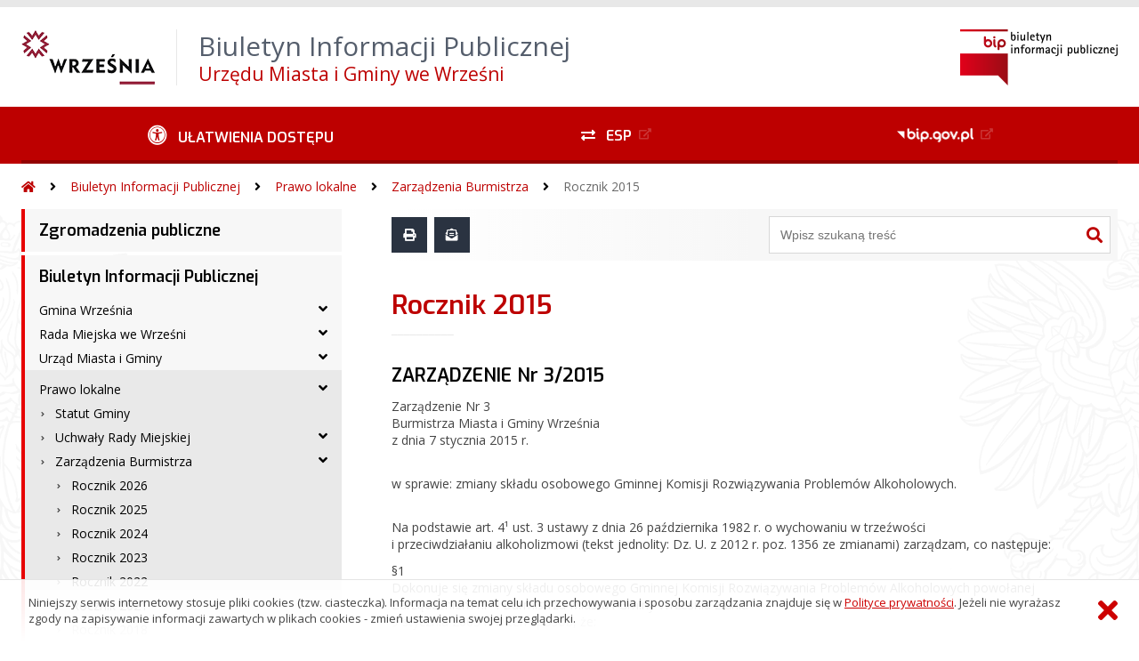

--- FILE ---
content_type: text/html; charset=UTF-8
request_url: https://bip.wrzesnia.pl/?bip=2&cid=317&id=6435
body_size: 68338
content:
<!DOCTYPE HTML>
<html lang="pl">
<head>
<meta charset="UTF-8">
<meta name="Viewport" content="width=device-width, initial-scale=1.0, maximum-scale=2.0">
<meta name="HandheldFriendly" content="True">
<link rel="preload" href="lib/jquery-3.6.0/jquery-3.6.0.min.js" as="script"><script src="lib/jquery-3.6.0/jquery-3.6.0.min.js"></script>
<link rel="preload" href="lib/core.js" as="script"><script src="lib/core.js?20220920"></script>
<link rel="preload" href="lib/advajax.js" as="script"><script src="lib/advajax.js"></script>
<link rel="preload" href="lib/js_functions.js" as="script"><script src="lib/js_functions.js"></script>
<link rel="preload" href="css/fontawesome-free-5.10.0-web/css/fontawesome.min.css" as="style"><link rel="stylesheet" href="css/fontawesome-free-5.10.0-web/css/fontawesome.min.css">
<link rel="preload" href="css/fontawesome-free-5.10.0-web/webfonts/fa-solid-900.woff2" as="font" type="font/woff2">
<link rel="preload" href="css/fontawesome-free-5.10.0-web/webfonts/fa-brands-400.woff2" as="font" type="font/woff2">
<link rel="preload" href="css/fontawesome-free-5.10.0-web/css/brands.min.css" as="style"><link rel="stylesheet" href="css/fontawesome-free-5.10.0-web/css/brands.min.css">
<link rel="preload" href="css/fontawesome-free-5.10.0-web/css/solid.min.css" as="style"><link rel="stylesheet" href="css/fontawesome-free-5.10.0-web/css/solid.min.css">
<link rel="preconnect" href="https://fonts.googleapis.com">
<link rel="preconnect" href="https://fonts.gstatic.com" crossorigin>
<link rel="preload" href="https://fonts.googleapis.com/css2?family=Archivo+Black&amp;family=Exo:ital,wght@0,300;0,400;0,500;0,600;0,700;0,800;0,900;1,300;1,400;1,500;1,600;1,700;1,800;1,900&amp;family=Open+Sans:ital,wght@0,300;0,400;0,600;0,700;0,800;1,300;1,400;1,600;1,700;1,800&amp;display=swap" as="style">
<link href="https://fonts.googleapis.com/css2?family=Archivo+Black&amp;family=Exo:ital,wght@0,300;0,400;0,500;0,600;0,700;0,800;0,900;1,300;1,400;1,500;1,600;1,700;1,800;1,900&amp;family=Open+Sans:ital,wght@0,300;0,400;0,600;0,700;0,800;1,300;1,400;1,600;1,700;1,800&amp;display=swap" rel="stylesheet">
<link rel="preload" href="css/app.css?20221024" as="style"><link rel="stylesheet" type="text/css" href="css/app.css?20221024">
<link rel="preload" href="css/aktualnosci.css?20220920" as="style"><link rel="stylesheet" type="text/css" href="css/aktualnosci.css?20220920">
<link rel="preload" href="css/form.css?20220920" as="style"><link rel="stylesheet" type="text/css" href="css/form.css?20220920">
<link rel="preload" href="css/menu-dol.css?20220920" as="style"><link rel="stylesheet" type="text/css" href="css/menu-dol.css?20220920">
<link rel="preload" href="css/menu-gora.css?20220920" as="style"><link rel="stylesheet" type="text/css" href="css/menu-gora.css?20220920">
<link rel="preload" href="css/menu-lewe.css?20220920" as="style"><link rel="stylesheet" type="text/css" href="css/menu-lewe.css?20220920">
<link rel="preload" href="css/menu-mobilne.css?20220920" as="style"><link rel="stylesheet" type="text/css" href="css/menu-mobilne.css?20220920">
<link rel="preload" href="css/menu-wysuwane.css?20220920" as="style"><link rel="stylesheet" type="text/css" href="css/menu-wysuwane.css?20220920">
<link rel="preload" href="css/polec.css?20220920" as="style"><link rel="stylesheet" type="text/css" href="css/polec.css?20220920">
<link rel="preload" href="css/popup.css?20220920" as="style"><link rel="stylesheet" type="text/css" href="css/popup.css?20220920">
<link rel="preload" href="css/skiplinki.css?20220920" as="style"><link rel="stylesheet" type="text/css" href="css/skiplinki.css?20220920">
<link rel="preload" href="css/stopka.css?20220920" as="style"><link rel="stylesheet" type="text/css" href="css/stopka.css?20220920">
<link rel="preload" href="css/trak.css?20220920" as="style"><link rel="stylesheet" type="text/css" href="css/trak.css?20220920">
<link rel="preload" href="css/szkielet.css" as="style"><link rel="stylesheet" type="text/css" href="css/szkielet.css?20220920">
<link rel="preload" href="css/tresc.css?20220920" as="style"><link rel="stylesheet" type="text/css" href="css/tresc.css?20220920">
<link rel="preload" href="css/rwd.css?20220920" as="style"><link rel="stylesheet" type="text/css" href="css/rwd.css?20220920">
<link rel="preload" href="css/kolor.css?20221024" as="style"><link rel="stylesheet" type="text/css" href="css/kolor.css?20221024">
<meta property="og:url" content="http:wrzesnia.biuletyn.net">
<meta property="og:type" content="website">
<meta property="og:title" content="Biuletyn Informacji Publicznej Urzędu Miasta i Gminy we Wrześni">
<meta property="og:description" content="ZARZĄDZENIE Nr 3/2015 - Rocznik 2015 - BIP - Gmina Września">
<meta property="og:image" content="pwa/share.jpg">
<link rel="icon" type="image/png" sizes="64x64" href="gfx/icon-64.png">
<link rel="alternate" type="application/rss+xml" title="Biuletyn Informacji Publicznej Urzędu Miasta i Gminy we Wrześni" href="fls/bip_pliki/rss.xml">
<meta name="Keywords" content="">
<meta name="Description" content="Biuletyn Informacji Publicznej Urzędu Miasta i Gminy we Wrześni">
<title>ZARZĄDZENIE Nr 3/2015 - Rocznik 2015, menu 317, artykuł 6435 - BIP - Gmina Września</title>
</head>

<body>
	<span id="skip-start">Początek strony</span>
	<div class="skiplinki">
		<div><a href="#skip-start" accesskey="0">Wróć na początek strony <strong>Control</strong>+<strong>Option</strong>+<strong>0</strong></a></div>
		<div><a href="#skip-wyszukiwarka" accesskey="1">Przejdź do wyszukiwarki <strong>Control</strong>+<strong>Option</strong>+<strong>1</strong></a></div>
		<div><a href="#skip-tresc" accesskey="2">Przejdź do treści głównej <strong>Control</strong>+<strong>Option</strong>+<strong>2</strong></a></div>
		<div><a href="#skip-stopka" accesskey="3">Przejdź do danych kontaktowych <strong>Control</strong>+<strong>Option</strong>+<strong>3</strong></a></div>
		<div><a href="#skip-menugora" accesskey="4">Przejdź do menu górnego <strong>Control</strong>+<strong>Option</strong>+<strong>4</strong></a></div>
		<div><a href="#skip-menulewe" accesskey="5">Przejdź do menu lewego <strong>Control</strong>+<strong>Option</strong>+<strong>5</strong></a></div>
		<div><a href="#skip-menudol" accesskey="6">Przejdź do menu dolnego <strong>Control</strong>+<strong>Option</strong>+<strong>6</strong></a></div>
				<div><a href="?bip=1&amp;cid=10&amp;bsc=N" accesskey="8">Przejdź do mapy serwisu <strong>Control</strong>+<strong>Option</strong>+<strong>8</strong></a></div>
	</div>

  
	<span id="skip-menubok">Menu wysuwane</span>
	<nav class="menu-wysuwane">
		</nav>

	<div class="strona">
		<div class="pasek-gora">
			<div class="menu-mobile-button">
				<div class="hamburger"><span></span><span></span><span></span><span></span></div>
				<div>Menu</div>
			</div>
			<div class="logo-bip-mobilne"></div>
		</div>
		<header>
			<a class="logo-gora" href="//wrzesnia.biuletyn.net" title="Odnośnik do strony startowej">
							<img src="gfx/herb.png" alt="Herb podmiotu">
							<span>
					<span>Biuletyn Informacji Publicznej</span>
					<strong>Urzędu Miasta i Gminy we Wrześni</strong>
				</span>
			</a>
			<div class="logo-bip-podstawowe"></div>
		</header>

		<span id="skip-menugora">Menu góra</span>
		<nav class="menu-gora-tlo" id="menu-gora">
			<ul class="menu-gora-1-poziom">
				<li>
          <button id="ulatwienia-dostepu"><span>Ułatwienia dostępu</span></button>
          <ul class="menu-gora-2-poziom">
          <li><button id="zmien-schemat" data-schemat="kontrast/"><span>Wersja kontrastowa</span></button></li>
          <li><button id="wielkosc-czcionki"><span>Powiększ czcionkę</span></button></li>
          <li><button id="odstep-akapity"><span>Odstępy między wierszami i akapitami</span></button></li>
          <li><button id="odstep-znaki"><span>Odstępy między wyrazami i znakami</span></button></li>
          <li><button id="wyroznienie-odnosnikow"><span>Wyróżnienie odnośników i przycisków</span></button></li>
          <li><button id="wyczysc-ustawienia"><span>Wyczyść ustawienia</span></button></li>
          </ul>
        </li>
				<li><a href="https://epuap.gov.pl/" target="_blank" rel="external nofollow noreferrer" title="Odnośnik do zewnętrznej strony otworzy się w nowym oknie"><span class="menu-gora-1-poziom-esp">ESP</span></a></li>
				<li><a href="https://www.gov.pl/web/bip" target="_blank" rel="external nofollow noreferrer" title="Odnośnik do zewnętrznej strony otworzy się w nowym oknie"><img src="gfx/www_bip_kontrast.png" alt="Logo BIP"><span></span></a></li>
			</ul>
		</nav>

		<div class="trak-tlo">
			<a href="//wrzesnia.biuletyn.net" title="Odnośnik do strony startowej"><em class="fas fa-home"></em><span>Strona startowa</span></a>
	<em class="fas fa-angle-right"></em><a href="?bip=1&amp;cid=410">Biuletyn Informacji Publicznej</a>	<em class="fas fa-angle-right"></em><a href="?bip=1&amp;cid=99">Prawo lokalne</a>	<em class="fas fa-angle-right"></em><a href="?bip=1&amp;cid=109">Zarządzenia Burmistrza</a>	<em class="fas fa-angle-right"></em><a href="?bip=1&amp;cid=317">Rocznik 2015</a>		</div>

		<main>
			<div class="main_srodek">
				<aside class="menu-lewe-tlo">
					<span id="skip-menulewe">Menu lewe</span>
					<nav class="menu-lewe" id="menu-lewe">
						<ul class="menu-lewe-1-poziom">
							<li><a href="?bip=1&amp;cid=138&amp;bsc=N">Zgromadzenia publiczne</a></li>
<li class="rozwijka aktywna"><a href="?bip=1&amp;cid=410&amp;bsc=N">Biuletyn Informacji Publicznej</a>
<ul>
<li class="rozwijka"><a href="?bip=1&amp;cid=398&amp;bsc=N">Gmina Września</a>
<ul>
<li><a href="https://bip.wrzesnia.pl/?bip=1&cid=105" target="_blank" rel="external noreferrer" title="Odnośnik do zewnętrznej strony otworzy się w nowym oknie">Statut Gminy</a></li>
<li class="rozwijka"><a href="?bip=1&amp;cid=30&amp;bsc=N">Jednostki pomocnicze gminy</a>
<ul>
<li><a href="?bip=1&amp;cid=70&amp;bsc=N">Wykaz sołectw i sołtysów w Gminie Września</a></li>
<li><a href="?bip=1&amp;cid=71&amp;bsc=N">Uchwała - Statuty Sołectw na terenie Gminy Września</a></li>
<li><a href="?bip=1&amp;cid=352&amp;bsc=N">Projekt nowego Statutu Sołectw Gminy Września</a></li>
</ul>
</li>
<li class="rozwijka"><a href="?bip=1&amp;cid=247&amp;bsc=N">Finanse Gminy</a>
<ul>
<li class="rozwijka"><a href="?bip=1&amp;cid=248&amp;bsc=N">Sprawozdania finansowe jednostek organizacyjnych</a>
<ul>
<li><a href="?bip=1&amp;cid=259&amp;bsc=N">Sprawozdanie finansowe WOSR za 2019r</a></li>
<li><a href="?bip=1&amp;cid=260&amp;bsc=N">Sprawozdanie finansowe WTZ za 2019r</a></li>
<li><a href="?bip=1&amp;cid=261&amp;bsc=N">Sprawozdanie finansowe Ośrodka Pomocy Społecznej we Wrześni za 2019r</a></li>
<li><a href="?bip=1&amp;cid=262&amp;bsc=N">Sprawozdanie finansowe Urzędu Miasta i Gminy we Wrześni za 2019r</a></li>
<li><a href="?bip=1&amp;cid=263&amp;bsc=N">Sprawozdanie finansowe Wrzesińskich Obiektów Sportowo - Rekreacyjnych</a></li>
<li><a href="?bip=1&amp;cid=264&amp;bsc=N">Sprawozdanie finansowe Warsztatu Terapii Zajęciowej</a></li>
<li><a href="?bip=1&amp;cid=267&amp;bsc=N">Sprawozdanie finansowe Ośrodka Pomocy Społecznej we Wrześni za 2018r</a></li>
<li><a href="?bip=1&amp;cid=269&amp;bsc=N">Sprawozdanie finansowe Urzędu Miasta i Gminy we Wrześni za 2018r</a></li>
<li class="rozwijka"><a href="?bip=1&amp;cid=478&amp;bsc=N">Sprawozdania finansowe jednostek oświatowych</a>
<ul>
<li><a href="?bip=1&amp;cid=479&amp;bsc=N">Samorządowa Szkoła Podstawowa w Chwalibogowie</a></li>
<li><a href="?bip=1&amp;cid=480&amp;bsc=N">Samorządowa Szkoła Podstawowa w Kaczanowie</a></li>
<li><a href="?bip=1&amp;cid=481&amp;bsc=N">Samorządowa Szkoła Podstawowa w Marzeninie</a></li>
<li><a href="?bip=1&amp;cid=482&amp;bsc=N">Samorządowa Szkoła Podstawowa w Nowym Folwarku</a></li>
<li><a href="?bip=1&amp;cid=483&amp;bsc=N">Samorządowa Szkoła Podstawowa w Otocznej</a></li>
<li><a href="?bip=1&amp;cid=484&amp;bsc=N">Przedszkole nr 6 "Pszczółka Maja"</a></li>
<li><a href="?bip=1&amp;cid=487&amp;bsc=N">Samorządowa Szkoła Podstawowa nr 1 we Wrześni</a></li>
<li><a href="?bip=1&amp;cid=485&amp;bsc=N">Samorządowa Szkoła Podstawowa nr 2 we Wrześni</a></li>
<li><a href="?bip=1&amp;cid=488&amp;bsc=N">Samorządowa Szkoła Podstawowa nr 3 we Wrześni</a></li>
<li><a href="?bip=1&amp;cid=486&amp;bsc=N">Samorządowa Szkoła Podstawowa nr 6 we Wrześni</a></li>
</ul>
</li>
<li class="rozwijka"><a href="?bip=1&amp;cid=489&amp;bsc=N">Sprawozdania finansowe instytucji kultury</a>
<ul>
<li><a href="?bip=1&amp;cid=490&amp;bsc=N">Biblioteka Publiczna Miasta i Gminy we Wrześni</a></li>
<li><a href="?bip=1&amp;cid=491&amp;bsc=N">Wrzesiński Ośrodek Kultury we Wrześni</a></li>
<li><a href="?bip=1&amp;cid=492&amp;bsc=N">Muzeum Regionalne im. Dzieci Wrzesińskich we Wrześni</a></li>
</ul>
</li>
</ul>
</li>
<li><a href="?bip=1&amp;cid=249&amp;bsc=N">Uchwała budżetowa</a></li>
<li><a href="?bip=1&amp;cid=250&amp;bsc=N">Zmiany Budżetowe</a></li>
<li><a href="?bip=1&amp;cid=251&amp;bsc=N">Sprawozdania finansowe</a></li>
<li><a href="?bip=1&amp;cid=252&amp;bsc=N">Opłaty lokalne</a></li>
<li><a href="?bip=1&amp;cid=253&amp;bsc=N">Majątek komunalny</a></li>
<li><a href="?bip=1&amp;cid=254&amp;bsc=N">Opinie Regionalnej Izby Obrachunkowej</a></li>
</ul>
</li>
<li class="rozwijka"><a href="?bip=1&amp;cid=137&amp;bsc=N">Programy, Plany i Raporty dotyczące Miasta i Gminy Września</a>
<ul>
<li class="rozwijka"><a href="?bip=1&amp;cid=597&amp;bsc=N">Plan zrównoważonej mobilności dla Gminy Września</a>
<ul>
<li><a href="?bip=1&amp;cid=598&amp;bsc=N">Zarządzenie nr 94 Burmistrza Miasta i Gminy Września z dnia 30 maja 2025 roku</a></li>
<li><a href="?bip=1&amp;cid=600&amp;bsc=N">Raport podsumowujący przebieg konsultacji społecznych dotyczących projektu Planu zrównoważonej mobilności dla Gminy Września</a></li>
</ul>
</li>
<li class="rozwijka"><a href="?bip=1&amp;cid=24&amp;bsc=N">Raporty o stanie Miasta i Gminy Września</a>
<ul>
<li><a href="?bip=1&amp;cid=593&amp;bsc=N">Raport o stanie Miasta i Gminy Września za 2024 rok</a></li>
<li><a href="?bip=1&amp;cid=544&amp;bsc=N">Raport o stanie Miasta i Gminy Września za 2023 rok</a></li>
<li><a href="?bip=1&amp;cid=503&amp;bsc=N">Raport o stanie Miasta i Gminy Września za 2022 rok</a></li>
<li><a href="?bip=1&amp;cid=444&amp;bsc=N">Raport o stanie Miasta i Gminy Września za 2021 rok</a></li>
<li><a href="?bip=1&amp;cid=356&amp;bsc=N">Raport o stanie Miasta i Gminy Września za 2020 rok</a></li>
<li><a href="?bip=1&amp;cid=25&amp;bsc=N">Raport o stanie Miasta i Gminy Września za 2019 rok</a></li>
<li><a href="?bip=1&amp;cid=26&amp;bsc=N">Raport o stanie Miasta i Gminy Września za 2018 rok</a></li>
</ul>
</li>
<li><a href="?bip=1&amp;cid=400&amp;bsc=N">Lokalny Program Rewitalizacji</a></li>
<li><a href="?bip=1&amp;cid=401&amp;bsc=N">Strategia Rozwoju Miasta i Gminy Września</a></li>
<li><a href="?bip=1&amp;cid=402&amp;bsc=N">Plan Gospodarki Niskoemisyjnej</a></li>
<li><a href="?bip=1&amp;cid=112&amp;bsc=N">Plan Rozwoju Lokalnego na lata 2004 - 2006</a></li>
<li class="rozwijka"><a href="?bip=1&amp;cid=413&amp;bsc=N">Program Ochrony Środowiska</a>
<ul>
<li><a href="?bip=1&amp;cid=414&amp;bsc=N">Program Ochrony Środowiska na lata 2020 - 2023 z perspektywą na lata 2024 -2027 dla Miasta i Gminy Września</a></li>
<li><a href="?bip=1&amp;cid=554&amp;bsc=N">Program Ochrony Środowiska na lata 2024-2027 z perspektywą na lata 2028-2031 dla Miasta i Gminy Września</a></li>
</ul>
</li>
<li><a href="?bip=1&amp;cid=511&amp;bsc=N">Gminny Program Rewitalizacji Miasta i Gminy Września do 2030 roku</a></li>
<li><a href="?bip=1&amp;cid=530&amp;bsc=N">Plan Adaptacji do Zmian Klimatu dla Miasta Września</a></li>
<li><a href="?bip=1&amp;cid=548&amp;bsc=N">Plan Zaopatrzenia w ciepło, energię elektryczną i paliwa gazowe</a></li>
</ul>
</li>
<li class="rozwijka"><a href="?bip=1&amp;cid=213&amp;bsc=N">Konsultacje społeczne</a>
<ul>
<li><a href="?bip=1&amp;cid=605&amp;bsc=N">Konsultacje projektu Programu współpracy Gminy Września z organizacjami pozarządowymi oraz z podmiotami prowadzącymi działalność pożytku publicznego na rok 2026</a></li>
<li><a href="?bip=1&amp;cid=592&amp;bsc=N">Zarządzenie nr 94 Burmistrza Miasta i Gminy Września z dnia 30 maja 2025 roku</a></li>
<li><a href="?bip=1&amp;cid=599&amp;bsc=N">Raport podsumowujący przebieg konsultacji społecznych dotyczących projektu Planu zrównoważonej mobilności dla Gminy Września</a></li>
<li><a href="?bip=1&amp;cid=591&amp;bsc=N">INFORMACJA o wynikach przeprowadzonych konsultacji społecznych w sprawie podziału jednostki pomocniczej sołectwa Chocicza Wielka - Białężyce oraz nadania statutu nowym sołectwom w Gminie Września</a></li>
<li><a href="?bip=1&amp;cid=590&amp;bsc=N">Informacja o wynikach konsultacji społecznej sołectwa Chocicza Wielka</a></li>
<li><a href="?bip=1&amp;cid=585&amp;bsc=N">Raport podsumowujący przebieg konsultacji społecznych projektu uchwały w sprawie zasad wyznaczania składu oraz zasad działania Komitetu Rewitalizacji Miasta i Gminy Września</a></li>
<li><a href="?bip=1&amp;cid=584&amp;bsc=N">Raport podsumowujący przebieg konsultacji społecznych projektu Gminnego Programu Rewitalizacji Miasta i Gminy Września do 2030 roku</a></li>
<li><a href="?bip=1&amp;cid=565&amp;bsc=N">Ogłoszenie o rozpoczęciu konsultacji społecznych dotyczących projektu Gminnego Programu Rewitalizacji Miasta i Gminy Września do 2030 roku</a></li>
<li><a href="?bip=1&amp;cid=566&amp;bsc=N">Ogłoszenie o rozpoczęciu konsultacji społecznych projektu uchwały w sprawie zasad wyznaczania składu oraz zasad działania Komitetu Rewitalizacji Miasta i Gminy Września</a></li>
<li><a href="?bip=1&amp;cid=550&amp;bsc=N">Informacja o wynikach przeprowadzonych konsultacji społecznych w sprawie podziału jednostki pomocniczej sołectwa Sobiesiernie - Ostrowo Szlacheckie oraz nadania statutu nowym sołectwom w Gminie Września</a></li>
<li><a href="?bip=1&amp;cid=549&amp;bsc=N">Konsultacje projektu Programu współpracy Gminy Września z organizacjami pozarządowymi oraz z podmiotami prowadzącymi działalność pożytku publicznego na rok 2025</a></li>
<li><a href="?bip=1&amp;cid=495&amp;bsc=N">Konsultacje społeczne w sprawie wyznaczenia obszaru zdegradowanego i obszaru rewitalizacji miasta i gminy Września</a></li>
<li><a href="?bip=1&amp;cid=551&amp;bsc=N">Konsultacje dotyczące projektu aktualizacji Strategii Rozwoju Miasta i Gminy Września na lata 2021 – 2027.</a></li>
<li><a href="?bip=1&amp;cid=514&amp;bsc=N">Zarządzenie nr 198 Burmistrza Miasta i Gminy Września  z dnia 13.10.2023 roku</a></li>
<li><a href="?bip=1&amp;cid=470&amp;bsc=N">Protokół z dnia 6 marca 2023 r. z przeprowadzonych konsultacji społecznych  projektu uchwały w sprawie uchwalenia  Statutu Sołectw w Gminie Września</a></li>
<li><a href="?bip=1&amp;cid=469&amp;bsc=N">Konsultacje społeczne w sprawie zmiany Statutów Sołectw w gminie Września</a></li>
<li><a href="?bip=1&amp;cid=409&amp;bsc=N">Program współpracy Gminy Września z organizacjami pozarządowymi oraz innymi podmiotami prowadzącymi działalność pożytku publicznego na rok 2015</a></li>
<li><a href="?bip=1&amp;cid=164&amp;bsc=N">Konsultacje społeczne do projektu aktualizacji Lokalnego dla Miasta i Gminy Września na lata 2017-2023</a></li>
<li><a href="?bip=1&amp;cid=372&amp;bsc=N">Konsultacje projektu z organizacjami pozarządowymi oraz z podmiotami prowadzącymi działalność pożytku publicznego na rok 2022</a></li>
<li><a href="?bip=1&amp;cid=507&amp;bsc=N">Konsultacje projektu Programu współpracy Gminy Września z organizacjami pozarządowymi oraz z podmiotami prowadzącymi działalność pożytku publicznego na rok 2024</a></li>
<li><a href="?bip=1&amp;cid=408&amp;bsc=N">Program współpracy Gminy Września z organizacjami pozarządowymi oraz innymi podmiotami prowadzącymi działalność pożytku publicznego na rok 2016</a></li>
<li><a href="?bip=1&amp;cid=407&amp;bsc=N">Konsultacje projektu z organizacjami pozarządowymi oraz z podmiotami prowadzącymi działalność pożytku publicznego 2015 r.</a></li>
<li><a href="?bip=1&amp;cid=451&amp;bsc=N">Konsultacje projektu Programu współpracy Gminy Września z organizacjami pozarządowymi oraz z podmiotami prowadzącymi działalność pożytku publicznego na rok 2023</a></li>
<li><a href="?bip=1&amp;cid=506&amp;bsc=N">Raport podsumowujący przebieg konsultacji społecznych projektu uchwały w sprawie wyznaczenia obszaru zdegradowanego i obszaru rewitalizacji Gminy Września</a></li>
<li><a href="?bip=1&amp;cid=517&amp;bsc=N">INFORMACJA   o wynikach przeprowadzonych konsultacji społecznych   w sprawie podziału jednostki pomocniczej sołectwa Gozdowo oraz nadania statutu nowym sołectwom w Gminie Września</a></li>
<li><a href="?bip=1&amp;cid=531&amp;bsc=N">Miejski Plan Adaptacji do Zmian Klimatu dla Miasta Września</a></li>
<li><a href="?bip=1&amp;cid=553&amp;bsc=N">Sprawozdanie z przebiegu i wyników konsultacji projektu aktualizacji Strategii Rozwoju Miasta i Gminy Września na lata 2021 – 2027</a></li>
</ul>
</li>
<li class="rozwijka"><a href="?bip=1&amp;cid=200&amp;bsc=N">Zabytki</a>
<ul>
<li><a href="?bip=1&amp;cid=201&amp;bsc=N">Gminna Ewidencja Zabytków</a></li>
<li><a href="?bip=1&amp;cid=202&amp;bsc=N">Dotacje</a></li>
<li><a href="?bip=1&amp;cid=203&amp;bsc=N">Programy i Plany</a></li>
</ul>
</li>
</ul>
</li>
<li class="rozwijka"><a href="?bip=1&amp;cid=56&amp;bsc=N">Rada Miejska we Wrześni</a>
<ul>
<li><a href="?bip=1&amp;cid=538&amp;bsc=N">Skład Rady Miejskiej we Wrześni IX kadencji</a></li>
<li><a href="?bip=1&amp;cid=60&amp;bsc=N">Składy Komisji</a></li>
<li class="rozwijka"><a href="https://bip.wrzesnia.pl/?bip=1&cid=108" target="_blank" rel="external noreferrer" title="Odnośnik do zewnętrznej strony otworzy się w nowym oknie">Uchwały Rady Miejskiej</a>
<ul>
<li><a href="?bip=1&amp;cid=384&amp;bsc=N">Rocznik 2025</a></li>
<li><a href="?bip=1&amp;cid=532&amp;bsc=N">ROCZNIK 2024</a></li>
</ul>
</li>
<li><a href="?bip=1&amp;cid=385&amp;bsc=N">Informacja o sesjach, komisjach i dyżurach Radnych</a></li>
<li><a href="https://www.youtube.com/watch?v=s4a0VYs2NNk" target="_blank" rel="external noreferrer" title="Odnośnik do zewnętrznej strony otworzy się w nowym oknie">Transmisja online Sesji Rady Miejskiej</a></li>
<li><a href="https://wrzesnia.esesja.pl/transmisje_z_obrad_rady" target="_blank" rel="external noreferrer" title="Odnośnik do zewnętrznej strony otworzy się w nowym oknie">Archiwum nagrań Sesji Rady Miejskiej</a></li>
<li><a href="?bip=1&amp;cid=59&amp;bsc=N">Wykaz imiennych głosowań Radnych</a></li>
<li><a href="?bip=1&amp;cid=540&amp;bsc=N">Wykaz imiennych głosowań Radnych IX kadencji</a></li>
<li><a href="?bip=1&amp;cid=63&amp;bsc=N">Wnioski i interpelacje Radnych</a></li>
<li><a href="?bip=1&amp;cid=110&amp;bsc=N">Protokoły z Sesji Rady Miejskiej</a></li>
<li class="rozwijka"><a href="?bip=1&amp;cid=387&amp;bsc=N">Protokoły z Komisji</a>
<ul>
<li><a href="?bip=1&amp;cid=100&amp;bsc=N">Protokoły z Komisji Rewizyjnej</a></li>
<li><a href="?bip=1&amp;cid=103&amp;bsc=N">Protokoły z Komisji Skarg,Wniosków i Petycji</a></li>
<li><a href="?bip=1&amp;cid=104&amp;bsc=N">Protokoły z Komisji Komunalno-Finansowej</a></li>
<li><a href="?bip=1&amp;cid=106&amp;bsc=N">Protokoły z Komisji Bezpieczeństwa i Polityki Społecznej</a></li>
<li><a href="?bip=1&amp;cid=102&amp;bsc=N">Protokoły z Komisji Edukacji</a></li>
<li><a href="?bip=1&amp;cid=101&amp;bsc=N">Protokoły z Komisji Rozwoju Wsi</a></li>
<li><a href="?bip=1&amp;cid=107&amp;bsc=N">Protokoły z Komisji Doraźnej</a></li>
</ul>
</li>
<li><a href="?bip=1&amp;cid=66&amp;bsc=N">Oświadczenia majątkowe Radnych</a></li>
</ul>
</li>
<li class="rozwijka"><a href="?bip=1&amp;cid=29&amp;bsc=N">Urząd Miasta i Gminy</a>
<ul>
<li class="rozwijka"><a href="?bip=1&amp;cid=28&amp;bsc=N">Władze</a>
<ul>
<li><a href="?bip=1&amp;cid=57&amp;bsc=N">Burmistrz Miasta i Gminy Września</a></li>
<li><a href="?bip=1&amp;cid=58&amp;bsc=N">Zastępcy Burmistrza</a></li>
</ul>
</li>
<li><a href="?bip=1&amp;cid=69&amp;bsc=N">Regulamin i schemat organizacyjny</a></li>
<li><a href="?bip=1&amp;cid=394&amp;bsc=N">Wydziały, Referaty, Samodzielne stanowiska</a></li>
<li class="rozwijka"><a href="?bip=1&amp;cid=370&amp;bsc=N">Załatw sprawę w urzędzie</a>
<ul>
<li><a href="?bip=1&amp;cid=525&amp;bsc=N">eUrząd</a></li>
<li><a href="?bip=1&amp;cid=393&amp;bsc=N">Podatki i opłaty lokalne</a></li>
<li><a href="?bip=1&amp;cid=375&amp;bsc=N">Patronat honorowy</a></li>
<li><a href="?bip=1&amp;cid=382&amp;bsc=N">Zgromadzenia publiczne</a></li>
<li><a href="?bip=1&amp;cid=383&amp;bsc=N">Profilaktyka uzależnień</a></li>
<li><a href="?bip=1&amp;cid=388&amp;bsc=N">Planowanie przestrzenne</a></li>
<li><a href="?bip=1&amp;cid=389&amp;bsc=N">Ochrona środowiska</a></li>
<li><a href="?bip=1&amp;cid=391&amp;bsc=N">Gospodarka nieruchomościami</a></li>
<li><a href="?bip=1&amp;cid=390&amp;bsc=N">Zabytki</a></li>
<li><a href="?bip=1&amp;cid=395&amp;bsc=N">Sprawy obywatelskie</a></li>
<li><a href="?bip=1&amp;cid=396&amp;bsc=N">Oświata, kultura i sport</a></li>
<li><a href="?bip=1&amp;cid=397&amp;bsc=N">Drogi publiczne</a></li>
<li><a href="?bip=1&amp;cid=403&amp;bsc=N">Działalność gospodarcza</a></li>
<li><a href="?bip=1&amp;cid=412&amp;bsc=N">Pies rasy uznawanej za agresywną</a></li>
</ul>
</li>
<li><a href="?bip=1&amp;cid=392&amp;bsc=N">Numery rachunków bankowych</a></li>
<li><a href="?bip=1&amp;cid=68&amp;bsc=N">Oświadczenia majątkowe pracowników UMiG we Wrześni</a></li>
<li class="rozwijka"><a href="?bip=1&amp;cid=140&amp;bsc=N">Informacje o podatkach lokalnych</a>
<ul>
<li class="rozwijka"><a href="?bip=1&amp;cid=497&amp;bsc=N">Wykazy - na podstawie art. 37 ustawy o finansach publicznych</a>
<ul>
<li><a href="?bip=1&amp;cid=589&amp;bsc=N">Wykazy - na podstawie art. 37 ustawy o finansach publicznych - 2024 r.</a></li>
<li><a href="?bip=1&amp;cid=543&amp;bsc=N">Wykazy - na podstawie art. 37 ustawy o finansach publicznych - 2023 r.</a></li>
<li><a href="?bip=1&amp;cid=500&amp;bsc=N">Wykazy - na podstawie art. 37 ustawy o finansach publicznych - 2022 r.</a></li>
<li><a href="?bip=1&amp;cid=501&amp;bsc=N">Wykazy - na podstawie art. 37 ustawy o finansach publicznych - 2021 r.</a></li>
<li><a href="?bip=1&amp;cid=357&amp;bsc=N">Wykazy - na podstawie art. 37 ustawy o finansach publicznych - 2020 r.</a></li>
<li><a href="?bip=1&amp;cid=141&amp;bsc=N">Wykazy - na podstawie art. 37 ustawy o finansach publicznych - 2019 r</a></li>
<li><a href="?bip=1&amp;cid=144&amp;bsc=N">Wykazy - na podstawie art. 37 ustawy o finansach publicznych - 2018 r.</a></li>
<li><a href="?bip=1&amp;cid=146&amp;bsc=N">Wykazy - na podstawie art. 37 ustawy o finansach publicznych - 2017 r</a></li>
</ul>
</li>
<li><a href="?bip=1&amp;cid=609&amp;bsc=N">Podatki lokalne w 2026 r.</a></li>
<li><a href="?bip=1&amp;cid=564&amp;bsc=N">Podatki lokalne w 2025 r.</a></li>
<li><a href="?bip=1&amp;cid=518&amp;bsc=N">Podatki lokalne w 2024 r.</a></li>
<li><a href="?bip=1&amp;cid=457&amp;bsc=N">Podatki lokalne w 2023 r.</a></li>
<li><a href="?bip=1&amp;cid=418&amp;bsc=N">Podatki lokalne w 2022 r.</a></li>
<li><a href="?bip=1&amp;cid=338&amp;bsc=N">Podatki lokalne w 2021 r.</a></li>
<li class="rozwijka"><a href="?bip=1&amp;cid=142&amp;bsc=N">Podatki lokalne w 2020 r.</a>
<ul>
<li><a href="?bip=1&amp;cid=149&amp;bsc=N">Uchwały</a></li>
<li><a href="?bip=1&amp;cid=150&amp;bsc=N">Podatek od nieruchomości, rolny, leśny - informacje/deklaracje</a></li>
<li><a href="?bip=1&amp;cid=151&amp;bsc=N">Podatek od środków transportowych</a></li>
<li><a href="?bip=1&amp;cid=152&amp;bsc=N">Pełnomocnictwa</a></li>
</ul>
</li>
<li><a href="?bip=1&amp;cid=145&amp;bsc=N">Tabela stawek odsetek za zwłokę od zaległości podatkowych i kalkulator odsetek za zwłokę od zaległości podatkowych</a></li>
<li class="rozwijka"><a href="?bip=1&amp;cid=148&amp;bsc=N">Archiwum</a>
<ul>
<li class="rozwijka"><a href="?bip=1&amp;cid=159&amp;bsc=N">Podatki lokalne w roku 2016</a>
<ul>
<li><a href="?bip=1&amp;cid=160&amp;bsc=N">Obowiązujące wzory informacji i deklaracji podatkowych w roku 2016</a></li>
</ul>
</li>
<li><a href="?bip=1&amp;cid=312&amp;bsc=N">Obowiazujace wzory informacji i deklaracji podatkowych w roku 2015</a></li>
</ul>
</li>
<li><a href="?bip=1&amp;cid=147&amp;bsc=N">Zwolnienia z podatku od nieruchomości</a></li>
<li><a href="?bip=1&amp;cid=460&amp;bsc=N">Indywidualne interpretacje podatkowe</a></li>
<li><a href="?bip=1&amp;cid=361&amp;bsc=N">Nadpłata w podatkach i opłacie śmieciowej</a></li>
<li><a href="?bip=1&amp;cid=362&amp;bsc=N">Wniosek o niezaleganiu stwierdzający stan zaległości</a></li>
</ul>
</li>
<li class="rozwijka"><a href="?bip=1&amp;cid=31&amp;bsc=N">Informacje o odpadach komunalnych i opłacie śmieciowej</a>
<ul>
<li><a href="?bip=1&amp;cid=32&amp;bsc=N">Deklaracja</a></li>
<li><a href="?bip=1&amp;cid=33&amp;bsc=N">Rejestr działalności regulowanej w zakresie odbierania odpadów komunalnych od właścicieli nieruchomości</a></li>
<li><a href="?bip=1&amp;cid=34&amp;bsc=N">Regulamin utrzymania czystości i porządku na terenie Gminy Września</a></li>
<li><a href="?bip=1&amp;cid=35&amp;bsc=N">Punkt Selektywnej Zbiórki Odpadów Komunalnych</a></li>
<li><a href="?bip=1&amp;cid=36&amp;bsc=N">Harmonogram wywozu odpadów komunalnych 2026 r.</a></li>
<li><a href="?bip=1&amp;cid=37&amp;bsc=N">Worki do segregacji odpadów</a></li>
<li><a href="?bip=1&amp;cid=38&amp;bsc=N">Gdzie oddać przeterminowane leki?</a></li>
<li><a href="?bip=1&amp;cid=39&amp;bsc=N">Deklaracja elektroniczna</a></li>
<li><a href="?bip=1&amp;cid=40&amp;bsc=N">Podstawa prawna systemu</a></li>
<li><a href="?bip=1&amp;cid=41&amp;bsc=N">Metoda ustalenia opłaty za gospodarowanie odpadami komunalnymi, wysokość stawki tej opłaty oraz terminy wpłaty opłaty</a></li>
<li><a href="?bip=1&amp;cid=43&amp;bsc=N">Segregacja odpadów komunalnych</a></li>
<li><a href="?bip=1&amp;cid=423&amp;bsc=N">Stawka za odpady komunalne od nieruchomości zamieszkałych na rok 2026</a></li>
<li><a href="?bip=1&amp;cid=45&amp;bsc=N">Analiza systemu gospodarki odpadami w Gminie Września</a></li>
<li><a href="?bip=1&amp;cid=46&amp;bsc=N">Kalkulator obliczania odsetek za zwłokę</a></li>
<li><a href="?bip=1&amp;cid=47&amp;bsc=N">Poziomy recyklingu</a></li>
<li><a href="?bip=1&amp;cid=346&amp;bsc=N">Miejsca zagospodarowania odpadów</a></li>
<li><a href="?bip=1&amp;cid=347&amp;bsc=N">Zbierający zużyty sprzęt</a></li>
<li><a href="?bip=1&amp;cid=433&amp;bsc=N">Ukraina (UA)</a></li>
<li><a href="?bip=1&amp;cid=527&amp;bsc=N">Kampania informacyjna</a></li>
<li><a href="?bip=1&amp;cid=571&amp;bsc=N">Obowiązkowe kontrole właścicieli nieruchomości niezamieszkałych, którzy pozbywają się z terenu nieruchomości odpadów i nie są zobowiązani do ponoszenia opłat za gospodarowanie odpadami komunalnymi na rzecz Miasta i Gminy Września</a></li>
<li><a href="?bip=1&amp;cid=606&amp;bsc=N">System Kaucyjny</a></li>
</ul>
</li>
<li><a href="?bip=1&amp;cid=575&amp;bsc=N">Informacje o eDoręczeniach</a></li>
<li class="rozwijka"><a href="?bip=1&amp;cid=218&amp;bsc=N">Oświata, kultura i sport</a>
<ul>
<li><a href="?bip=1&amp;cid=612&amp;bsc=N">Rok 2026</a></li>
<li><a href="?bip=1&amp;cid=576&amp;bsc=N">Rok 2025</a></li>
<li><a href="?bip=1&amp;cid=524&amp;bsc=N">Rok 2024</a></li>
<li><a href="?bip=1&amp;cid=512&amp;bsc=N">Rok 2023</a></li>
<li><a href="?bip=1&amp;cid=426&amp;bsc=N">Rok 2022</a></li>
<li><a href="?bip=1&amp;cid=340&amp;bsc=N">Rok 2021</a></li>
<li><a href="?bip=1&amp;cid=219&amp;bsc=N">ROK 2020</a></li>
<li><a href="?bip=1&amp;cid=220&amp;bsc=N">ROK 2019</a></li>
<li><a href="?bip=1&amp;cid=221&amp;bsc=N">ROK 2018</a></li>
<li class="rozwijka"><a href="?bip=1&amp;cid=48&amp;bsc=N">Wsparcie realizacji zadań publicznych - Organizacje pozarządowe oraz podmioty prowadzące działalność pożytku publicznego</a>
<ul>
<li><a href="?bip=1&amp;cid=613&amp;bsc=N">2026</a></li>
<li><a href="?bip=1&amp;cid=552&amp;bsc=N">2025</a></li>
<li><a href="?bip=1&amp;cid=510&amp;bsc=N">2024</a></li>
<li><a href="?bip=1&amp;cid=456&amp;bsc=N">2023</a></li>
<li><a href="?bip=1&amp;cid=417&amp;bsc=N">2022</a></li>
<li><a href="?bip=1&amp;cid=51&amp;bsc=N">2021</a></li>
<li class="rozwijka"><a href="?bip=1&amp;cid=50&amp;bsc=N">2020</a>
<ul>
<li><a href="https://bip.wrzesnia.pl/?bip=1&cid=113" target="_blank" rel="external noreferrer" title="Odnośnik do zewnętrznej strony otworzy się w nowym oknie">Uchwały</a></li>
<li><a href="?bip=1&amp;cid=53&amp;bsc=N">Ogłoszenia otwartego konkursu ofert</a></li>
</ul>
</li>
<li><a href="?bip=1&amp;cid=49&amp;bsc=N">2019</a></li>
</ul>
</li>
<li><a href="?bip=1&amp;cid=222&amp;bsc=N">Zarządzenie w sprawie ustalenia dotacji dla przedszkoli niepublicznych prowadzonych na terenie Miasta i Gminy Września</a></li>
<li><a href="?bip=1&amp;cid=223&amp;bsc=N">Podstawowa kwota dotacji dla przedszkoli niepublicznych prowadzonych na terenie Miasta i Gminy Września</a></li>
<li><a href="http://wrzesnia.biuletyn.net/archiwum/bip.wrzesnia.pl/strona-19629-title4_Rocznik_2017_ZARZADZENIE_Nr_352017_.html" target="_blank" rel="external noreferrer" title="Odnośnik do zewnętrznej strony otworzy się w nowym oknie">Ustalenie dotacji dla Zespołu Szkół Społecznych w Grzybowie</a></li>
<li><a href="http://wrzesnia.biuletyn.net/archiwum/bip.wrzesnia.pl/strona-19630-title4_Rocznik_2017_ZARZADZENIE_Nr_362017.html" target="_blank" rel="external noreferrer" title="Odnośnik do zewnętrznej strony otworzy się w nowym oknie">Ustalenie dotacji dla Niepublicznej Szkoły Podstawowej we Wrześni</a></li>
<li><a href="?bip=1&amp;cid=228&amp;bsc=N">Podstawowa kwota dotacji dla ucznia uczęszczającego do przedszkola niepublicznego prowadzonego na terenie Miasta i Gminy Września</a></li>
<li><a href="?bip=1&amp;cid=226&amp;bsc=N">Uchwała w sprawie trybu udzielania i rozliczania dotacji dla szkół niepublicznych</a></li>
</ul>
</li>
<li><a href="?bip=1&amp;cid=162&amp;bsc=N">Rodzinne Ogrody Działkowe - dotacje</a></li>
<li><a href="?bip=1&amp;cid=204&amp;bsc=N">Kwalifikacja wojskowa</a></li>
<li><a href="?bip=1&amp;cid=244&amp;bsc=N">Lobbing</a></li>
<li><a href="?bip=1&amp;cid=27&amp;bsc=N">Archiwum zakładowe</a></li>
<li><a href="?bip=1&amp;cid=468&amp;bsc=N">Protokoły</a></li>
<li><a href="?bip=1&amp;cid=55&amp;bsc=N">Kontakt</a></li>
</ul>
</li>
<li class="rozwijka aktywna"><a href="?bip=1&amp;cid=99&amp;bsc=N">Prawo lokalne</a>
<ul>
<li><a href="?bip=1&amp;cid=105&amp;bsc=N">Statut Gminy</a></li>
<li class="rozwijka"><a href="?bip=1&amp;cid=108&amp;bsc=N">Uchwały Rady Miejskiej</a>
<ul>
<li><a href="?bip=1&amp;cid=611&amp;bsc=N">Rocznik 2026</a></li>
<li><a href="?bip=1&amp;cid=573&amp;bsc=N">Rocznik 2025</a></li>
<li><a href="?bip=1&amp;cid=534&amp;bsc=N">Rocznik 2024</a></li>
<li><a href="?bip=1&amp;cid=466&amp;bsc=N">Rocznik 2023</a></li>
<li><a href="?bip=1&amp;cid=425&amp;bsc=N">Rocznik 2022</a></li>
<li><a href="?bip=1&amp;cid=336&amp;bsc=N">Rocznik 2021</a></li>
<li><a href="?bip=1&amp;cid=113&amp;bsc=N">Rocznik 2020</a></li>
<li><a href="?bip=1&amp;cid=114&amp;bsc=N">Rocznik 2019</a></li>
<li><a href="?bip=1&amp;cid=115&amp;bsc=N">Rocznik 2018</a></li>
<li><a href="?bip=1&amp;cid=116&amp;bsc=N">Rocznik 2017</a></li>
<li><a href="?bip=1&amp;cid=310&amp;bsc=N">Rocznik 2014</a></li>
<li><a href="?bip=1&amp;cid=308&amp;bsc=N">Rocznik 2016</a></li>
<li><a href="?bip=1&amp;cid=309&amp;bsc=N">Rocznik 2015</a></li>
</ul>
</li>
<li class="rozwijka aktywna"><a href="?bip=1&amp;cid=109&amp;bsc=N">Zarządzenia Burmistrza</a>
<ul>
<li><a href="?bip=1&amp;cid=608&amp;bsc=N">Rocznik 2026</a></li>
<li><a href="?bip=1&amp;cid=559&amp;bsc=N">Rocznik 2025</a></li>
<li><a href="?bip=1&amp;cid=521&amp;bsc=N">Rocznik 2024</a></li>
<li><a href="?bip=1&amp;cid=458&amp;bsc=N">Rocznik 2023</a></li>
<li><a href="?bip=1&amp;cid=422&amp;bsc=N">Rocznik 2022</a></li>
<li><a href="?bip=1&amp;cid=330&amp;bsc=N">Rocznik 2021</a></li>
<li><a href="?bip=1&amp;cid=186&amp;bsc=N">Rocznik 2018</a></li>
<li><a href="?bip=1&amp;cid=184&amp;bsc=N">Rocznik 2020</a></li>
<li><a href="?bip=1&amp;cid=185&amp;bsc=N">Rocznik 2019</a></li>
<li><a href="?bip=1&amp;cid=313&amp;bsc=N">Rocznik 2017</a></li>
<li><a href="?bip=1&amp;cid=314&amp;bsc=N">Rocznik 2016</a></li>
<li class="aktywna wybrana"><a href="?bip=1&amp;cid=317&amp;bsc=N">Rocznik 2015</a></li>
<li><a href="?bip=1&amp;cid=320&amp;bsc=N">Rocznik 2014</a></li>
</ul>
</li>
</ul>
</li>
<li class="rozwijka"><a href="?bip=1&amp;cid=193&amp;bsc=N">Publicznie dostępne wykazy danych</a>
<ul>
<li><a href="?bip=1&amp;cid=73&amp;bsc=N">Rejestr instytucji kultury</a></li>
<li><a href="?bip=1&amp;cid=194&amp;bsc=N">Rejestr żłobków i klubów dziecięcych</a></li>
<li><a href="?bip=1&amp;cid=195&amp;bsc=N">Wykaz dziennych opiekunów prowadzony przez Burmistrza Miasta i Gminy Września</a></li>
<li><a href="https://wrzesnia.e-mapa.net/ekoportal/" target="_blank" rel="external noreferrer" title="Odnośnik do zewnętrznej strony otworzy się w nowym oknie">Dokumenty dotyczące wydania decyzji o środowiskowych uwarunkowaniach oraz publiczne wykazy danych o środowisku - Ekoportal</a></li>
<li><a href="https://wykaz.ekoportal.pl/CardList.seam?urzad=Urz%C4%85d+Miasta+i+Gminy+we+Wrze%C5%9Bni" target="_blank" rel="external noreferrer" title="Odnośnik do zewnętrznej strony otworzy się w nowym oknie">Dokumenty dotyczące wydania decyzji o środowiskowych uwarunkowaniach oraz publiczne wykazy danych o środowisku - Ekoportal (archiwum)</a></li>
<li><a href="?bip=1&amp;cid=199&amp;bsc=N">Publicznie dostępny wykaz danych o dokumentach zawierających informacje o środowisku i jego ochronie</a></li>
<li><a href="?bip=1&amp;cid=329&amp;bsc=N">Firmy zajmujące się odbiorem odpadów rolniczych</a></li>
<li class="rozwijka"><a href="?bip=1&amp;cid=513&amp;bsc=N">Planowanie Przestrzenne</a>
<ul>
<li class="rozwijka"><a href="?bip=1&amp;cid=601&amp;bsc=N">Projekty aktów planowania przestrzennego</a>
<ul>
<li><a href="?bip=1&amp;cid=604&amp;bsc=N">2025</a></li>
</ul>
</li>
</ul>
</li>
<li><a href="?bip=1&amp;cid=547&amp;bsc=N">Lista instytucji z terenu powiatu wrzesińskiego, które działają na rzecz osób doznających przemocy domowej</a></li>
</ul>
</li>
<li class="rozwijka"><a href="?bip=1&amp;cid=72&amp;bsc=N">Jednostki organizacyjne Gminy</a>
<ul>
<li><a href="?bip=1&amp;cid=74&amp;bsc=N">Wykaz jednostek organizacyjnych Miasta i Gminy Września</a></li>
<li class="rozwijka"><a href="?bip=1&amp;cid=368&amp;bsc=N">Ośrodek Pomocy Społecznej</a>
<ul>
<li><a href="?bip=1&amp;cid=84&amp;bsc=N">Oświadczenia majątkowe</a></li>
<li class="rozwijka"><a href="?bip=1&amp;cid=75&amp;bsc=N">Archiwum</a>
<ul>
<li><a href="?bip=1&amp;cid=343&amp;bsc=N">Oferty pracy</a></li>
<li><a href="https://ops-wrzesnia.biuletyn.net/?bip=1&cid=24&bsc=N" target="_blank" rel="external noreferrer" title="Odnośnik do zewnętrznej strony otworzy się w nowym oknie">Informacje RODO</a></li>
</ul>
</li>
</ul>
</li>
<li class="rozwijka"><a href="?bip=1&amp;cid=78&amp;bsc=N">Warsztat Terapii Zajęciowej</a>
<ul>
<li><a href="?bip=1&amp;cid=89&amp;bsc=N">Oświadczenia majątkowe</a></li>
<li><a href="?bip=1&amp;cid=92&amp;bsc=N">Burmistrz Miasta i Gminy Września</a></li>
</ul>
</li>
<li class="rozwijka"><a href="?bip=1&amp;cid=77&amp;bsc=N">Wrzesiński Ośrodek Kultury</a>
<ul>
<li><a href="?bip=1&amp;cid=86&amp;bsc=N">Oświadczenia majątkowe</a></li>
<li><a href="?bip=1&amp;cid=88&amp;bsc=N">Statut jednostki</a></li>
</ul>
</li>
<li class="rozwijka"><a href="?bip=1&amp;cid=81&amp;bsc=N">Muzeum Regionalne</a>
<ul>
<li><a href="?bip=1&amp;cid=98&amp;bsc=N">Oświadczenia majątkowe</a></li>
</ul>
</li>
<li class="rozwijka"><a href="?bip=1&amp;cid=80&amp;bsc=N">Biblioteka Publiczna</a>
<ul>
<li><a href="?bip=1&amp;cid=96&amp;bsc=N">Oświadczenia majątkowe</a></li>
</ul>
</li>
<li><a href="?bip=1&amp;cid=82&amp;bsc=N">Schronisko dla zwierząt</a></li>
<li class="rozwijka"><a href="?bip=1&amp;cid=79&amp;bsc=N">Wrzesińskie Obiekty Sportowo-Rekreacyjne</a>
<ul>
<li><a href="?bip=1&amp;cid=94&amp;bsc=N">Oświadczenia majątkowe</a></li>
</ul>
</li>
<li class="rozwijka"><a href="?bip=1&amp;cid=76&amp;bsc=N">Placówki oświatowe</a>
<ul>
<li><a href="?bip=1&amp;cid=85&amp;bsc=N">Oświadczenia majątkowe dyrektorów placówek oświatowych</a></li>
<li><a href="?bip=1&amp;cid=405&amp;bsc=N">Samorządowe Szkoły Podstawowe</a></li>
<li><a href="?bip=1&amp;cid=406&amp;bsc=N">Przedszkola publiczne</a></li>
</ul>
</li>
</ul>
</li>
<li class="rozwijka"><a href="?bip=1&amp;cid=227&amp;bsc=N">Spółki z udziałem Gminy</a>
<ul>
<li class="rozwijka"><a href="?bip=1&amp;cid=229&amp;bsc=N">Przedsiębiorstwo Usług Komunalnych</a>
<ul>
<li><a href="?bip=1&amp;cid=232&amp;bsc=N">Oświadczenia majątkowe</a></li>
<li><a href="https://puk.wrzesnia.pl/kontakt" target="_blank" rel="external noreferrer" title="Odnośnik do zewnętrznej strony otworzy się w nowym oknie">Kontakt</a></li>
<li><a href="https://puk.wrzesnia.pl/firma/zarzad" target="_blank" rel="external noreferrer" title="Odnośnik do zewnętrznej strony otworzy się w nowym oknie">Zarząd</a></li>
<li><a href="https://puk.wrzesnia.pl/firma/zarzad" target="_blank" rel="external noreferrer" title="Odnośnik do zewnętrznej strony otworzy się w nowym oknie">Zarząd oraz Rada Nadzorcza</a></li>
<li><a href="https://platformazakupowa.pl/pn/puk_wrzesnia" target="_blank" rel="external noreferrer" title="Odnośnik do zewnętrznej strony otworzy się w nowym oknie">Platforma Zakupowa Przedsiębiorstwa Usług Komunalnych we Wrześni</a></li>
<li><a href="https://puk.wrzesnia.pl/files/cennik_stale_2023.pdf" target="_blank" rel="external noreferrer" title="Odnośnik do zewnętrznej strony otworzy się w nowym oknie">Cennik odbioru odpadów i nieczystości</a></li>
<li><a href="?bip=1&amp;cid=522&amp;bsc=N">Zgromadzenia Wspólników</a></li>
</ul>
</li>
<li class="rozwijka"><a href="?bip=1&amp;cid=230&amp;bsc=N">Przedsiębiorstwo Wodociągów i Kanalizacji</a>
<ul>
<li><a href="https://www.pwikwrzesnia.pl/index.php/o-nas/organy-spolki/zarzad" target="_blank" rel="external noreferrer" title="Odnośnik do zewnętrznej strony otworzy się w nowym oknie">Zarząd</a></li>
<li><a href="?bip=1&amp;cid=238&amp;bsc=N">Rada Nadzorcza</a></li>
<li><a href="?bip=1&amp;cid=239&amp;bsc=N">Umowa spółki</a></li>
<li><a href="?bip=1&amp;cid=235&amp;bsc=N">Oświadczenia majątkowe</a></li>
<li><a href="https://www.pwikwrzesnia.pl/index.php/kontakt-01" target="_blank" rel="external noreferrer" title="Odnośnik do zewnętrznej strony otworzy się w nowym oknie">Kontakt</a></li>
<li><a href="https://platformazakupowa.pl/pn/pwik_wrzesnia" target="_blank" rel="external noreferrer" title="Odnośnik do zewnętrznej strony otworzy się w nowym oknie">Platforma Zakupowa Przedsiębiorstwa Wodociągów i Kanalizacji Sp. z o.o. we Wrześni</a></li>
<li><a href="?bip=1&amp;cid=237&amp;bsc=N">Regulamin dostarczania wody i odprowadzania ścieków</a></li>
<li><a href="?bip=1&amp;cid=545&amp;bsc=N">Taryfa za wodę i ścieki (czerwiec 2024)</a></li>
<li><a href="?bip=1&amp;cid=205&amp;bsc=N">Jakość wody do spożycia</a></li>
<li><a href="?bip=1&amp;cid=523&amp;bsc=N">Zgromadzenia Wspólników</a></li>
<li><a href="?bip=1&amp;cid=586&amp;bsc=N">Raport o stanie zapewniania dostępności PWIK 2025</a></li>
</ul>
</li>
<li><a href="?bip=1&amp;cid=231&amp;bsc=N">Wrzesińskie Towarzystwo Budownictwa Społecznego</a></li>
<li><a href="https://wpuk.wrzesnia.pl/" target="_blank" rel="external noreferrer" title="Odnośnik do zewnętrznej strony otworzy się w nowym oknie">Wrzesińskie Przedsiębiorstwo Usług Komunalnych</a></li>
</ul>
</li>
<li class="rozwijka"><a href="?bip=1&amp;cid=165&amp;bsc=N">Zamówienia publiczne</a>
<ul>
<li><a href="?bip=1&amp;cid=610&amp;bsc=N">Przetargi 2026</a></li>
<li><a href="?bip=1&amp;cid=560&amp;bsc=N">Przetargi 2025</a></li>
<li><a href="?bip=1&amp;cid=520&amp;bsc=N">Przetargi 2024</a></li>
<li><a href="?bip=1&amp;cid=459&amp;bsc=N">Przetargi 2023</a></li>
<li><a href="?bip=1&amp;cid=420&amp;bsc=N">Przetargi 2022</a></li>
<li><a href="?bip=1&amp;cid=332&amp;bsc=N">Przetargi 2021</a></li>
<li><a href="?bip=1&amp;cid=166&amp;bsc=N">Przetargi 2020</a></li>
<li><a href="?bip=1&amp;cid=167&amp;bsc=N">Przetargi 2019</a></li>
<li><a href="?bip=1&amp;cid=168&amp;bsc=N">Informacja o wynikach przetargów</a></li>
<li><a href="?bip=1&amp;cid=169&amp;bsc=N">Informacja z otwarcia ofert</a></li>
<li class="rozwijka"><a href="?bip=1&amp;cid=170&amp;bsc=N">Rejestr umów przetargowych</a>
<ul>
<li><a href="?bip=1&amp;cid=419&amp;bsc=N">Umowy 2022</a></li>
<li><a href="?bip=1&amp;cid=331&amp;bsc=N">Umowy 2021</a></li>
<li><a href="?bip=1&amp;cid=189&amp;bsc=N">Umowy 2020</a></li>
<li><a href="?bip=1&amp;cid=191&amp;bsc=N">Umowy 2019</a></li>
<li><a href="?bip=1&amp;cid=192&amp;bsc=N">Umowy 2018</a></li>
<li><a href="?bip=1&amp;cid=311&amp;bsc=N">Umowy 2017</a></li>
</ul>
</li>
<li><a href="?bip=1&amp;cid=171&amp;bsc=N">Plany zamówień publicznych</a></li>
<li><a href="?bip=1&amp;cid=172&amp;bsc=N">Zamówienia na usługi społeczne i inne szczególne usługi</a></li>
<li><a href="?bip=1&amp;cid=173&amp;bsc=N">Zamówienia do progu 30.000 euro - archiwum</a></li>
<li><a href="?bip=1&amp;cid=174&amp;bsc=N">Ramowe zasady udzielania zamówień publicznych do progu 30.000 euro w ramach POIiŚ 2014-2020</a></li>
<li><a href="?bip=1&amp;cid=175&amp;bsc=N">Przetargi 2018</a></li>
<li><a href="?bip=1&amp;cid=321&amp;bsc=N">Przetargi 2017</a></li>
<li><a href="?bip=1&amp;cid=322&amp;bsc=N">Przetargi 2016</a></li>
<li><a href="?bip=1&amp;cid=323&amp;bsc=N">Przetargi 2015</a></li>
<li><a href="?bip=1&amp;cid=324&amp;bsc=N">Przetargi 2014 - archiwum</a></li>
</ul>
</li>
<li class="rozwijka"><a href="?bip=1&amp;cid=404&amp;bsc=N">Gospodarka nieruchomościami</a>
<ul>
<li><a href="?bip=1&amp;cid=163&amp;bsc=N">Najem, dzierżawa nieruchomości</a></li>
<li><a href="?bip=1&amp;cid=243&amp;bsc=N">Sprzedaż lokali komunalnych</a></li>
<li><a href="?bip=1&amp;cid=216&amp;bsc=N">Sprzedaż nieruchomości i gruntów</a></li>
</ul>
</li>
<li class="rozwijka"><a href="?bip=1&amp;cid=206&amp;bsc=N">Obwieszczenia, ogłoszenia</a>
<ul>
<li class="rozwijka"><a href="?bip=1&amp;cid=207&amp;bsc=N">Obwieszczenia Marszałka i Zarządu Województwa Wielkopolskiego</a>
<ul>
<li><a href="?bip=1&amp;cid=542&amp;bsc=N">2024 r.</a></li>
<li><a href="?bip=1&amp;cid=474&amp;bsc=N">2023 r.</a></li>
<li><a href="?bip=1&amp;cid=376&amp;bsc=N">2021 r.</a></li>
<li><a href="?bip=1&amp;cid=327&amp;bsc=N">2020 r.</a></li>
<li><a href="?bip=1&amp;cid=215&amp;bsc=N">2019 r.</a></li>
</ul>
</li>
<li class="rozwijka"><a href="?bip=1&amp;cid=212&amp;bsc=N">Rozporządzenia i obwieszczenia Wojewody Wielkopolskiego</a>
<ul>
<li><a href="?bip=1&amp;cid=614&amp;bsc=N">2026 r.</a></li>
<li><a href="?bip=1&amp;cid=579&amp;bsc=N">2025 r.</a></li>
<li><a href="?bip=1&amp;cid=519&amp;bsc=N">2024 r.</a></li>
<li><a href="?bip=1&amp;cid=461&amp;bsc=N">2023 r.</a></li>
<li><a href="?bip=1&amp;cid=428&amp;bsc=N">2022 r.</a></li>
<li><a href="?bip=1&amp;cid=335&amp;bsc=N">2021 r.</a></li>
<li><a href="?bip=1&amp;cid=287&amp;bsc=N">2020 r.</a></li>
<li><a href="?bip=1&amp;cid=288&amp;bsc=N">2019 r.</a></li>
<li><a href="?bip=1&amp;cid=289&amp;bsc=N">2018 r.</a></li>
<li><a href="?bip=1&amp;cid=304&amp;bsc=N">2017 r.</a></li>
<li><a href="?bip=1&amp;cid=305&amp;bsc=N">2016 r.</a></li>
</ul>
</li>
<li class="rozwijka"><a href="?bip=1&amp;cid=209&amp;bsc=N">Obwieszczenia Starosty Wrzesińskiego</a>
<ul>
<li><a href="?bip=1&amp;cid=615&amp;bsc=N">2026 r.</a></li>
<li><a href="?bip=1&amp;cid=562&amp;bsc=N">2025 r.</a></li>
<li><a href="?bip=1&amp;cid=528&amp;bsc=N">2024 r.</a></li>
<li><a href="?bip=1&amp;cid=462&amp;bsc=N">2023 r.</a></li>
<li><a href="?bip=1&amp;cid=421&amp;bsc=N">2022 r.</a></li>
<li><a href="?bip=1&amp;cid=333&amp;bsc=N">2021 r.</a></li>
<li><a href="?bip=1&amp;cid=281&amp;bsc=N">2020 r.</a></li>
<li><a href="?bip=1&amp;cid=282&amp;bsc=N">2019 r.</a></li>
<li><a href="?bip=1&amp;cid=283&amp;bsc=N">2018 r.</a></li>
<li><a href="?bip=1&amp;cid=299&amp;bsc=N">2017 r.</a></li>
<li><a href="?bip=1&amp;cid=300&amp;bsc=N">2016 r.</a></li>
<li><a href="?bip=1&amp;cid=302&amp;bsc=N">2015 r.</a></li>
<li><a href="?bip=1&amp;cid=301&amp;bsc=N">2014 r.</a></li>
</ul>
</li>
<li class="rozwijka"><a href="?bip=1&amp;cid=208&amp;bsc=N">Obwieszczenia i ogłoszenia Burmistrza Miasta i Gminy Września</a>
<ul>
<li><a href="?bip=1&amp;cid=616&amp;bsc=N">2026 r.</a></li>
<li class="rozwijka"><a href="?bip=1&amp;cid=280&amp;bsc=N">Wydział Gospodarki Gruntami i Architektury</a>
<ul>
<li><a href="?bip=1&amp;cid=290&amp;bsc=N">Wydział Gospodarki Gruntami i Architektury - planowanie przestrzenne</a></li>
<li><a href="?bip=1&amp;cid=291&amp;bsc=N">Wydział Gospodarki Gruntami i Architektury - decyzje o środowiskowych uwarunkowaniach</a></li>
<li><a href="?bip=1&amp;cid=292&amp;bsc=N">Wydział Gospodarki Gruntami i Architektury - komunalizacja mienia Skarbu Państwa</a></li>
</ul>
</li>
<li><a href="?bip=1&amp;cid=578&amp;bsc=N">2025 r.</a></li>
<li><a href="?bip=1&amp;cid=529&amp;bsc=N">2024 r.</a></li>
<li><a href="?bip=1&amp;cid=494&amp;bsc=N">2023 r.</a></li>
<li><a href="?bip=1&amp;cid=429&amp;bsc=N">2022 r.</a></li>
<li><a href="?bip=1&amp;cid=334&amp;bsc=N">2021 r.</a></li>
<li><a href="?bip=1&amp;cid=294&amp;bsc=N">2017 r.</a></li>
<li><a href="?bip=1&amp;cid=276&amp;bsc=N">2020 r.</a></li>
<li><a href="?bip=1&amp;cid=277&amp;bsc=N">2019 r.</a></li>
<li><a href="?bip=1&amp;cid=279&amp;bsc=N">2018 r.</a></li>
<li><a href="?bip=1&amp;cid=295&amp;bsc=N">2016 r.</a></li>
<li><a href="?bip=1&amp;cid=297&amp;bsc=N">2015 r.</a></li>
<li><a href="?bip=1&amp;cid=298&amp;bsc=N">2014 r.</a></li>
<li><a href="?bip=1&amp;cid=618&amp;bsc=N">2026 r.</a></li>
</ul>
</li>
<li class="rozwijka"><a href="?bip=1&amp;cid=210&amp;bsc=N">Obwieszczenia Państwowego Gospodarstwa Wodnego Wody Polskie</a>
<ul>
<li><a href="?bip=1&amp;cid=617&amp;bsc=N">2026 r.</a></li>
<li><a href="?bip=1&amp;cid=570&amp;bsc=N">2025 r.</a></li>
<li><a href="?bip=1&amp;cid=537&amp;bsc=N">2024 r.</a></li>
<li><a href="?bip=1&amp;cid=467&amp;bsc=N">2023 r.</a></li>
<li><a href="?bip=1&amp;cid=431&amp;bsc=N">2022 r.</a></li>
<li><a href="?bip=1&amp;cid=284&amp;bsc=N">2020 r.</a></li>
<li><a href="?bip=1&amp;cid=369&amp;bsc=N">2021 r.</a></li>
<li><a href="?bip=1&amp;cid=285&amp;bsc=N">2018 r.</a></li>
<li><a href="?bip=1&amp;cid=432&amp;bsc=N">2019 r.</a></li>
</ul>
</li>
<li><a href="?bip=1&amp;cid=349&amp;bsc=N">Obwieszczenia Generalnego Dyrektora Ochrony Środowiska</a></li>
<li class="rozwijka"><a href="?bip=1&amp;cid=211&amp;bsc=N">Obwieszczenia Regionalnego Dyrektora Ochrony Środowiska w Poznaniu</a>
<ul>
<li><a href="?bip=1&amp;cid=561&amp;bsc=N">2025 r.</a></li>
<li><a href="?bip=1&amp;cid=536&amp;bsc=N">2024 r</a></li>
<li><a href="?bip=1&amp;cid=430&amp;bsc=N">2022 r.</a></li>
<li><a href="?bip=1&amp;cid=348&amp;bsc=N">2021 r.</a></li>
<li><a href="?bip=1&amp;cid=325&amp;bsc=N">2020 r.</a></li>
<li><a href="?bip=1&amp;cid=303&amp;bsc=N">2017 r.</a></li>
<li><a href="?bip=1&amp;cid=286&amp;bsc=N">2018 r.</a></li>
</ul>
</li>
<li><a href="?bip=1&amp;cid=318&amp;bsc=N">Pozostałe obwieszczenia i ogłoszenia</a></li>
<li><a href="?bip=1&amp;cid=214&amp;bsc=N">Debata na temat Raportu o Stanie Miasta i Gminy Września za 2018 r.</a></li>
<li><a href="?bip=1&amp;cid=339&amp;bsc=N">Otwarty i  konkurencyjny nabór kandydatów na  rachmistrzów spisowych</a></li>
<li><a href="?bip=1&amp;cid=416&amp;bsc=N">Sprawozdanie z przebiegu i wyników konsultacji Strategii Rozwoju Miasta i Gminy Września na lata 2021 - 2027</a></li>
<li><a href="?bip=1&amp;cid=581&amp;bsc=N">Obwieszczenia i ogłoszenia Prezesa Rady Ministrów</a></li>
</ul>
</li>
<li><a href="?bip=1&amp;cid=246&amp;bsc=N">Petycje</a></li>
<li class="rozwijka"><a href="?bip=1&amp;cid=187&amp;bsc=N">Wybory i referenda</a>
<ul>
<li><a href="?bip=1&amp;cid=568&amp;bsc=N">Wybory Prezydenckie 2025</a></li>
<li><a href="?bip=1&amp;cid=505&amp;bsc=N">Wybory ławników na kadencję 2024-2027</a></li>
<li><a href="?bip=1&amp;cid=526&amp;bsc=N">Wybory uzupełniające ławników na kadencję od 2024 r. do 2027 r.</a></li>
<li><a href="?bip=1&amp;cid=133&amp;bsc=N">Wybory do Sejmu i Senatu 2019</a></li>
<li><a href="?bip=1&amp;cid=477&amp;bsc=N">Wybory do Sejmu i Senatu 2023</a></li>
<li><a href="?bip=1&amp;cid=161&amp;bsc=N">Wybory samorządowe 2018</a></li>
<li><a href="?bip=1&amp;cid=515&amp;bsc=N">Wybory Samorządowe 2024</a></li>
<li><a href="?bip=1&amp;cid=54&amp;bsc=N">Wybory Prezydenta RP 2020</a></li>
<li><a href="?bip=1&amp;cid=508&amp;bsc=N">Wybory do Izb Rolniczych 2023</a></li>
<li><a href="?bip=1&amp;cid=535&amp;bsc=N">Wybory do Parlamentu Europejskiego 2024</a></li>
<li><a href="?bip=1&amp;cid=582&amp;bsc=N">Referendum Gminne 2025</a></li>
</ul>
</li>
<li><a href="?bip=1&amp;cid=217&amp;bsc=N">Ochrona danych osobowych</a></li>
<li class="rozwijka"><a href="?bip=1&amp;cid=315&amp;bsc=N">Dostępność</a>
<ul>
<li><a href="?bip=1&amp;cid=293&amp;bsc=N">Koordynator ds. dostępności</a></li>
<li><a href="?bip=1&amp;cid=316&amp;bsc=N">Plan działania - zapewnienie dostępności osobom ze szczególnymi potrzebami</a></li>
<li><a href="?bip=1&amp;cid=319&amp;bsc=N">Deklaracja dostępności</a></li>
<li><a href="?bip=1&amp;cid=341&amp;bsc=N">Podmioty wspierające osoby ze szczególnymi potrzebami</a></li>
<li><a href="?bip=1&amp;cid=344&amp;bsc=N">Raporty o stanie zapewnienia dostępności</a></li>
<li><a href="?bip=1&amp;cid=345&amp;bsc=N">Informacje w języku migowym</a></li>
<li><a href="?bip=1&amp;cid=358&amp;bsc=N">Ochrona danych osobowych</a></li>
<li><a href="?bip=1&amp;cid=359&amp;bsc=N">Zgłoszenie dotyczące świadczenia usługi tłumacza</a></li>
<li><a href="?bip=1&amp;cid=366&amp;bsc=N">ETR - informacja w tekście łatwym do czytania i zrozumienia</a></li>
<li><a href="?bip=1&amp;cid=377&amp;bsc=N">Wniosek o zapewnienie dostępności</a></li>
<li class="rozwijka"><a href="?bip=1&amp;cid=378&amp;bsc=N">MRD - tekst do odczytu maszynowego</a>
<ul>
<li><a href="?bip=1&amp;cid=381&amp;bsc=N">Informacja o zakresie działalności Urzędu Miasta i Gminy we Wrześni</a></li>
<li><a href="?bip=1&amp;cid=380&amp;bsc=N">Informacja o zakresie działalności świetlic wiejskich na terenie gminy Września</a></li>
</ul>
</li>
<li><a href="?bip=1&amp;cid=379&amp;bsc=N">Aplikacja mobilna Alarm112</a></li>
</ul>
</li>
<li class="rozwijka"><a href="?bip=1&amp;cid=271&amp;bsc=N">Oferty pracy</a>
<ul>
<li><a href="?bip=1&amp;cid=272&amp;bsc=N">Aktualne oferty pracy</a></li>
<li><a href="?bip=1&amp;cid=273&amp;bsc=N">Aktualne wyniki naborów</a></li>
</ul>
</li>
<li><a href="?bip=1&amp;cid=424&amp;bsc=N">Nieodpłatna pomoc prawna</a></li>
<li><a href="?bip=1&amp;cid=436&amp;bsc=N">Ponowne wykorzystanie informacji sektora publicznego</a></li>
<li><a href="?bip=1&amp;cid=453&amp;bsc=N">Przeglądy kominiarskie</a></li>
</ul>
</li>
<li><a href="http://archiwum.bip.wrzesnia.pl/" target="_blank" rel="external noreferrer" title="Odnośnik do zewnętrznej strony otworzy się w nowym oknie">Archiwum BIP</a></li>
<li><a href="?bip=1&amp;cid=555&amp;bsc=N">Procedura zgłoszeń zewnętrznych (sygnaliści)</a></li>
<li><a href="?bip=1&amp;cid=206&amp;bsc=N">Obwieszczenie i ogłoszenia Prezesa Rady Ministrów</a></li>
						</ul>
					</nav>
									</aside>
				<div class="srodek-tlo">
					<div class="szukaj-drukuj-polec">
						<div class="strona-drukuj-polec-pdf-tlo">
	<button class="strona-drukuj" title="Wydrukuj stronę"></button>
	<button class="strona-polec" title="Poleć stronę znajomemu"></button>
	<!--
	<a class="strona-pdf" href="#" target="_blank" rel="external nofollow noreferrer">Pobierz stronę jako PDF</a>
	//-->
</div>
<div id="polec-blok" data-czas="0" class="polec-blok">
	<button id="polec-zamknij" class="polec-zamknij" title="Zamknij okno &#8222;Poleć stronę znajomemu&#8221;"></button>
	<div class="polec-tresc strona-tresc">
		<div class="strona-tytul2 modul-tytul2">Poleć stronę</div>
		<form name="polec-strone" id="polec-strone" method="POST" action="lib/mail.php">
			<div class="spaceline">
				<p><em>Zapraszam do obejrzenia strony <strong>&#8222;ZARZĄDZENIE Nr 3/2015 - Rocznik 2015, menu 317, artykuł 6435 - BIP - Gmina Września&#8221;</strong></em></p>
			</div>
			<div class="formline">
				<label for="do">Adres e-mail <span style="color: #B00000;" aria-hidden="true">*</span><span style="display: none;">(pole wymagane)</span></label>
				<input type="text" id="do" name="do" value="" required="">
			</div>
			<div class="formline">
				<label for="podpis">Podpis <span style="color: #B00000;" aria-hidden="true">*</span><span style="display: none;">(pole wymagane)</span></label>
				<input type="text" id="podpis" name="podpis" value="" required="">
			</div>
			<div class="spaceline">
				<p><em>Zabezpieczenie przed robotami.<br>Przepisz co drugi znak, zaczynając od pierwszego.</em></p>
			</div>
			<div class="spaceline">
				<span class="captcha">
					<span>P</span>
					<span>)</span>
					<span>#</span>
					<span>@</span>
					<span>%</span>
					<span>R</span>
					<span>F</span>
					<span>3</span>
					<span>-</span>
					<span>0</span>
					<span>A</span>
					<span>w</span>
					<span>s</span>
					<span>f</span>
					<span>d</span>
					<span>A</span>
					<span>P</span>
					<span>#</span>
					<span>@</span>
					<span>:</span>
				</span>
			</div>
			<div class="spaceline">
				<input type="hidden" id="od" name="od" value="powiadomienia@wrzesnia.biuletyn.net">
				<input type="hidden" id="temat" name="temat" value="Zaproszenie do obejrzenia informacji na wrzesnia.biuletyn.net">
				<input type="hidden" name="tresc" id="tresc" value="
				&amp;lt;!DOCTYPE HTML&amp;gt;
				&amp;lt;html lang=&amp;quot;pl&amp;quot;&amp;gt;
				&amp;lt;head&amp;gt;
				&amp;lt;meta charset=&amp;quot;UTF-8&amp;quot;&amp;gt;
				&amp;lt;title&amp;gt;Zaproszenie do obejrzenia wiadomo&amp;#347;ci&amp;lt;/title&amp;gt;
				&amp;lt;/head&amp;gt;
				&amp;lt;body style=&amp;quot;font-family: sans-serif;&amp;quot;&amp;gt;
				&amp;lt;p&amp;gt;Cze&amp;#347;&amp;#263;,&amp;lt;/p&amp;gt;
				&amp;lt;p&amp;gt;Zapraszam do obejrzenia strony &amp;lt;b&amp;gt;ZARZĄDZENIE Nr 3/2015 - Rocznik 2015, menu 317, artykuł 6435 - BIP - Gmina Września&amp;lt;/b&amp;gt;&amp;lt;br&amp;gt;pod adresem &amp;lt;a href=&amp;quot;http://bip.wrzesnia.pl/?bip=2&amp;amp;cid=317&amp;amp;id=6435&amp;quot;&amp;gt;http://bip.wrzesnia.pl/?bip=2&amp;amp;cid=317&amp;amp;id=6435&amp;lt;/a&amp;gt;.&amp;lt;/p&amp;gt;
				&amp;lt;p&amp;gt;&amp;lt;/p&amp;gt;
				&amp;lt;/body&amp;gt;
				&amp;lt;/html&amp;gt;
				">
				<input type="hidden" id="typ" name="typ" value="html">
			</div>
			<div class="formline">
				<label for="weryfikacja">Kod <span style="color: #B00000;" aria-hidden="true">*</span><span style="display: none;">(pole wymagane)</span></label>
				<input type="text" id="weryfikacja" name="weryfikacja" value="" required>
			</div>
			<div class="btns">
			<div class="btn"><em class="fas fa-comment-alt btn_fas_bialy"></em><input class="btn_all btn_zapisz" type="submit" name="btn0" value="Wyślij"></div>
			</div>
			<div class="spaceline"><p>Pola oznaczone <span style="color: #B00000;" aria-hidden="true">*</span> są wymagane.</p></div>
		</form>
	</div>
</div>
						<div class="szukaj-gora">
							<form method="POST" name="szukaj" action="?find=1" id="find_form_id">
	<label for="skip-wyszukiwarka">Wpisz szukaną treść</label>
	<input type="text" name="fpack[fraza]" id="skip-wyszukiwarka" placeholder="Wpisz szukaną treść" required pattern=".{3,}" title="Wpisz minimum 3 znaki.">
		<input type="hidden" name="fpack[dataod]" value="1970-01-01">
			<input type="hidden" name="fpack[datado]" value="2026-01-20">
		<button type="submit" class="fas fa-search" title="Szukaj na stronie"></button>
</form>
						</div>
					</div>
					<div class="strona-tresc">
					<!-- Treść //-->
						<span id="skip-tresc">Treść główna</span>
													<h1 class="h1-tytul aktualnosci-tytul">Rocznik 2015</h1>
																		<ul class="submenu-tresc">
	</ul>
<!--
<h2>Metryka</h2>
<div class="metryka">
	<div class="formline"><div class="label">ilość odwiedzin</div><div class="html-prev">546496</div></div>
</div>
//-->
<div class="artykuly">
			<article class="artykul-tlo aktualnosci-tlo">
			<h2 class="strona-tytul2 aktualnosci-tytul2">ZARZĄDZENIE Nr 3/2015</h2>
			<div class="aktualnosci-tresc"><p>Zarządzenie Nr 3<br />Burmistrza Miasta i&nbsp;Gminy Września<br />z dnia 7 stycznia 2015 r.</p>
<p><br />w sprawie: zmiany składu osobowego Gminnej Komisji Rozwiązywania Problemów Alkoholowych.</p>
<p><br />Na podstawie art. 4&sup1; ust. 3 ustawy z&nbsp;dnia 26 października 1982 r. o&nbsp;wychowaniu w&nbsp;trzeźwości<br />i przeciwdziałaniu alkoholizmowi (tekst jednolity: Dz. U. z&nbsp;2012 r. poz. 1356 ze&nbsp;zmianami) zarządzam, co następuje:</p>
<p>&sect;1<br />Dokonuje się zmiany składu osobowego Gminnej Komisji Rozwiązywania Problemów Alkoholowych powołanej Zarządzeniem nr 4 Burmistrza Miasta i&nbsp;Gminy Września z&nbsp;dnia<br />9 stycznia 2003 r. w&nbsp;ten sposób, że:</p>
<p>do składu osobowego Gminnej Komisji Rozwiązywania Problemów Alkoholowych powołuje się<br />Danielę Kołodziejczyk.</p>
<p>&sect;2<br />W pozostałej części zarządzenie nie ulega zmianie.</p>
<p>&sect;3<br />Zarządzenie wchodzi w&nbsp;życie z&nbsp;dniem podpisania.</p>
<p><br />BURMISTRZ<br />/-/ Tomasz Kałużny</p></div>
			</article>
			</div>
			<h2>Metryka</h2>
			<div class="metryka">
				<div class="formline"><div class="label">sporządzono</div><div class="html-prev">2015-01-08 przez </div></div>
				<div class="formline"><div class="label">udostępniono</div><div class="html-prev">2015-01-08 00:00 przez Zaworski Sławomir</div></div>
				<div class="formline"><div class="label">zmodyfikowano</div><div class="html-prev">2020-10-07 09:27 przez INTERmedi@ Administrator</div></div>
				<div class="formline"><div class="label">zmiany w&nbsp;dokumencie</div><div class="html-prev"><a href="?bip=3&amp;code=BIPA5B10FA42D79DFZ&amp;rpg=0">zobacz rejestr zmian</a></div></div>
				<div class="formline"><div class="label">ilość odwiedzin</div><div class="html-prev">7966</div></div>
			</div>
					
					</div>
				</div>
			</div>
		</main>

		<footer>
			<div class="stopka">
				<div>
					<span id="skip-stopka">Dane kontaktowe</span>
					<strong>Dane kontaktowe:</strong>
					<ul class="menu-dol-1-poziom">
						<li>
							Gmina Września<br>Ratuszowa 1<br>62-300 Września<br>tel.: (61) 61 640 40 40<br>fax: (61) 61 640 40 44<br>email: wrzesnia@wrzesnia.pl<br>www: www.wrzesnia.pl<br>						</li>
					</ul>
				</div>
				<div>
<span id="skip-menudol">Menu dół</span>
<strong>Przydatne informacje</strong>
<ul class="menu-dol-1-poziom">
<li><a href="?bip=1&amp;cid=6&amp;bsc=N">Podstawy prawne</a></li>
<li><a href="?bip=1&amp;cid=10&amp;bsc=N">Mapa serwisu</a></li>
<li><a href="?bip=1&amp;cid=19&amp;bsc=N">Ostatnie zmiany</a></li>
<li><a href="?bip=1&amp;cid=9&amp;bsc=N">Rejestr zmian</a></li>
<li><a href="?bip=1&amp;cid=8&amp;bsc=N">Redakcja</a></li>
<li><a href="https://biuletyn.net/wrzesnia/adm" target="_blank" rel="external noreferrer" title="Odnośnik do zewnętrznej strony otworzy się w nowym oknie">Administracja</a></li>
<li><a href="?bip=1&amp;cid=415&amp;bsc=N">Godziny pracy Urzędu: Pon. 8:00 - 16:00  Wt. - Pt. 7:30 - 15:00</a></li>
<li><a href="?bip=1&amp;cid=434&amp;bsc=N">Instrukcja obsługi</a></li>
<li><a href="https://bip.wrzesnia.pl/?bip=2&cid=319&id=13017" target="_blank" rel="external noreferrer" title="Odnośnik do zewnętrznej strony otworzy się w nowym oknie">Deklaracja Dostępności</a></li>
</ul>
</div>
<div>
<strong>Nasz urząd</strong>
<ul class="menu-dol-1-poziom">
<li><a href="https://bip.wrzesnia.pl/?bip=1&cid=55&bsc=N" target="_blank" rel="external noreferrer" title="Odnośnik do zewnętrznej strony otworzy się w nowym oknie">Kontakt</a></li>
<li><a href="?bip=1&amp;cid=12&amp;bsc=N">Znajdź nas na mapie</a></li>
<li><a href="?bip=1&amp;cid=22&amp;bsc=N">Polityka prywatności</a></li>
<li><a href="http://www.bip.gov.pl" target="_blank" rel="external noreferrer" title="Odnośnik do zewnętrznej strony otworzy się w nowym oknie">BIP</a></li>
</ul>
</div>
<div>
<strong>Władze</strong>
<ul class="menu-dol-1-poziom">
<li><a href="http://www.sejm.gov.pl" target="_blank" rel="external noreferrer" title="Odnośnik do zewnętrznej strony otworzy się w nowym oknie">Sejm</a></li>
<li><a href="http://www.senat.gov.pl" target="_blank" rel="external noreferrer" title="Odnośnik do zewnętrznej strony otworzy się w nowym oknie">Senat</a></li>
<li><a href="http://www.premier.gov.pl" target="_blank" rel="external noreferrer" title="Odnośnik do zewnętrznej strony otworzy się w nowym oknie">Premier</a></li>
<li><a href="http://www.prezydent.pl" target="_blank" rel="external noreferrer" title="Odnośnik do zewnętrznej strony otworzy się w nowym oknie">Prezydent</a></li>
</ul>
</div>
			</div>
			<div class="stopka-dol">
				<div>
					<div class="stopka-intermedia">
												<span>projekt&nbsp;i&nbsp;hosting:&nbsp;<a href="http://www.inter.media.pl" target="_blank" rel="external nofollow noreferrer" title="Link do strony INTERmedi@, po kliknięciu otworzy się w nowym oknie">INTERmedi@</a></span>
												<span>zarządzane&nbsp;przez:&nbsp;<a href="adm" target="_blank" rel="external nofollow noreferrer" title="Link do panelu administracyjnego CMS-BIP, po kliknięciu otworzy się w nowym oknie">CMS&nbsp;-&nbsp;BIP&nbsp;3.0</a></span>
					</div>
					<div class="stopka-walidacja">
						<a href="https://validator.w3.org/nu/?doc=http://bip.wrzesnia.pl%2F%3Fbip%3D2%26cid%3D317%26id%3D6435" target="_blank" rel="external nofollow noreferrer"><span class="w3c-logo"><strong>HTML<br>5.0</strong></span></a>
						<a href="http://jigsaw.w3.org/css-validator/validator?uri=http://wrzesnia.biuletyn.net&amp;profile=css3&amp;warning=0" target="_blank" rel="external nofollow noreferrer"><span class="w3c-logo"><strong>CSS<br>3</strong></span></a>
						<a href="https://www.w3.org/WAI/WCAG2AA-Conformance" rel="external nofollow noreferrer" target="_blank"><span class="w3c-logo"><strong>WCAG<br>2.1</strong></span></a>
					</div>
				</div>
			</div>
		</footer>
	</div>

	<div class="stopka-polityka" id="stopka-polityka">
	<div class="stopka-polityka-zawartosc">
	<div class="stopka-polityka-tresc">Niniejszy serwis internetowy stosuje pliki cookies (tzw. ciasteczka). Informacja na temat celu ich przechowywania i sposobu zarządzania znajduje się w <a href="?bip=1&amp;cid=22&amp;bsc=N">Polityce prywatności</a>. Jeżeli nie wyrażasz zgody na zapisywanie informacji zawartych w plikach cookies - zmień ustawienia swojej przeglądarki.</div>
	<button class="stopka-polityka-zamknij" id="stopka-polityka-zamknij" title="Zamknij okienko polityki prywatności"></button>
	</div>
	</div>
</body>
</html>
